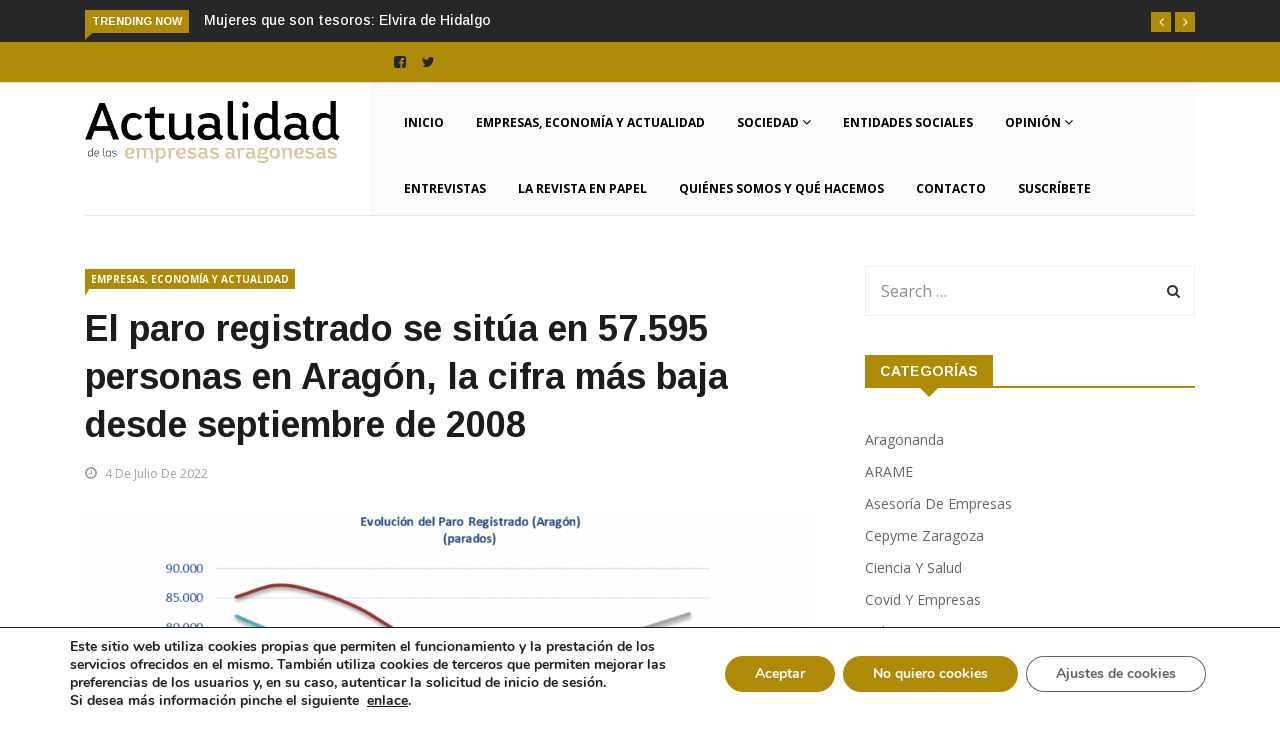

--- FILE ---
content_type: text/css; charset=utf-8
request_url: https://www.aea.plus/wp-content/cache/min/1/wp-content/uploads/wp-megamenu/wp-megamenu.css?ver=1769439729
body_size: 1470
content:
.wpmm-hide-mobile-menu{display:none}#wp-megamenu-primary:hover{z-index:10008}#wp-megamenu-primary{z-index:9999;text-align:left;background-color:#fbfbfb;padding-right:20px;padding-left:20px}#wp-megamenu-primary>.wpmm-nav-wrap .wpmm_brand_logo_wrap img{margin-top:11px;margin-right:15px}#wp-megamenu-primary .wpmm-search-form input{color:#000}#wp-megamenu-primary>.wpmm-nav-wrap ul.wp-megamenu>li>a,.wp-megamenu-wrap .wpmm-nav-wrap>ul>li.wpmm-social-link.wpmm-social-link-search a,.wpmm-menu-cart .cart-icon .fa-shopping-cart,.wp-megamenu-wrap .form .submit,.wpmm-menu-cart span.cart-icon i{font-family:'Open Sans';color:#000;font-size:12px;font-weight:700;line-height:12px;text-transform:uppercase;letter-spacing:0;padding-bottom:1px}#wp-megamenu-primary>.wpmm-nav-wrap ul.wp-megamenu>li:hover>a,#wp-megamenu-primary>.wpmm-nav-wrap ul.wp-megamenu>li.current-menu-ancestor>a,#wp-megamenu-primary>.wpmm-nav-wrap ul.wp-megamenu>li.active>a{color:#af8a06;border-top:0 none;border-right:0 none;border-left:0 none;border-bottom:0 none}.wpmm-woo-cart .site-header-cart.menu{padding-bottom:1px}#wp-megamenu-primary>.wpmm-nav-wrap ul.wp-megamenu>li.current-menu-ancestor>a,#wp-megamenu-primary>.wpmm-nav-wrap ul.wp-megamenu>li.active>a{color:#af8a06}#wp-megamenu-primary>.wpmm-nav-wrap ul.wp-megamenu>li.wpmm_dropdown_menu ul.wp-megamenu-sub-menu,#wp-megamenu-primary>.wpmm-nav-wrap ul.wp-megamenu li.wpmm-type-widget .wp-megamenu-sub-menu li .wp-megamenu-sub-menu{width:220px;background-color:#fff}#wp-megamenu-primary>.wpmm-nav-wrap ul.wp-megamenu>li.wpmm_mega_menu>ul.wp-megamenu-sub-menu{border-radius:0 0 0 0}#wp-megamenu-primary>.wpmm-nav-wrap ul.wp-megamenu>li ul.wp-megamenu-sub-menu li a,#wp-megamenu-primary>.wpmm-nav-wrap ul.wp-megamenu>li ul.wp-megamenu-sub-menu li,#wp-megamenu-primary>.wpmm-nav-wrap ul.wp-megamenu h1,#wp-megamenu-primary>.wpmm-nav-wrap ul.wp-megamenu h2,#wp-megamenu-primary>.wpmm-nav-wrap ul.wp-megamenu h3,#wp-megamenu-primary>.wpmm-nav-wrap ul.wp-megamenu h4,#wp-megamenu-primary>.wpmm-nav-wrap ul.wp-megamenu h5,#wp-megamenu-primary>.wpmm-nav-wrap ul.wp-megamenu h6{font-family:'Open Sans'!important}#wp-megamenu-primary>.wpmm-nav-wrap ul.wp-megamenu>li ul.wp-megamenu-sub-menu li a{color:#282828;font-size:12px;font-weight:300;line-height:20px;text-transform:capitalize;background-color:inherit;padding-top:3px;padding-bottom:3px}#wp-megamenu-primary>.wpmm-nav-wrap ul.wp-megamenu>li ul.wp-megamenu-sub-menu li:hover>a,#wp-megamenu-primary>.wpmm-nav-wrap ul.wp-megamenu>li ul.wp-megamenu-sub-menu li.current-menu-ancestor>a,#wp-megamenu-primary>.wpmm-nav-wrap ul.wp-megamenu>li ul.wp-megamenu-sub-menu li.active>a,.wpmm-woo-product-category ul li.cat-list a:hover,.wpmm-woo-product-category.layout_2 ul li a:hover{color:#2964d8!important;background-color:inherit}#wp-megamenu-primary>.wpmm-nav-wrap ul.wp-megamenu>li ul.wp-megamenu-sub-menu li.current-menu-item>a,ul.wp-megamenu li ul.wp-megamenu-sub-menu .wpmm-vertical-tabs-nav ul li.active>a,ul.wp-megamenu li ul.wp-megamenu-sub-menu .wpmm-vertical-tabs-nav ul li.active{color:#2964d8;background-color:inherit}#wp-megamenu-primary>.wpmm-nav-wrap ul.wp-megamenu>li ul.wp-megamenu-sub-menu li:last-child:hover>a,#wp-megamenu-primary>.wpmm-nav-wrap ul.wp-megamenu>li ul.wp-megamenu-sub-menu li:last-child>a{border-bottom:none}#wp-megamenu-primary>.wpmm-nav-wrap .wp-megamenu>li>ul.wp-megamenu-sub-menu li.wpmm-type-widget>a,#wp-megamenu-primary>.wpmm-nav-wrap .wp-megamenu>li .wpmm-strees-row-container>ul.wp-megamenu-sub-menu li.wpmm-type-widget>a,#wp-megamenu-primary>.wpmm-nav-wrap .wp-megamenu>li .wpmm-strees-row-and-content-container>ul.wp-megamenu-sub-menu li.wpmm-type-widget>a,#wp-megamenu-primary>.wpmm-nav-wrap .wp-megamenu>li>ul.wp-megamenu-sub-menu li.wpmm-type-widget:hover>a,#wp-megamenu-primary>.wpmm-nav-wrap .wp-megamenu>li .wpmm-strees-row-container>ul.wp-megamenu-sub-menu li.wpmm-type-widget:hover>a,#wp-megamenu-primary>.wpmm-nav-wrap .wp-megamenu>li .wpmm-strees-row-and-content-container>ul.wp-megamenu-sub-menu li.wpmm-type-widget:hover>a{border-bottom:none;background:none}#wp-megamenu-primary>.wpmm-nav-wrap .wp-megamenu>li>ul.wp-megamenu-sub-menu li.wpmm-type-widget>a,#wp-megamenu-primary>.wpmm-nav-wrap .wp-megamenu>li .wpmm-strees-row-container>ul.wp-megamenu-sub-menu li.wpmm-type-widget>a,#wp-megamenu-primary>.wpmm-nav-wrap .wp-megamenu>li .wpmm-strees-row-and-content-container>ul.wp-megamenu-sub-menu li.wpmm-type-widget>a{font-size:12px;font-weight:600;line-height:20px;text-transform:uppercase;letter-spacing:0;margin-bottom:5px}#wp-megamenu-primary>.wpmm-nav-wrap .wp-megamenu>li>ul.wp-megamenu-sub-menu li.wpmm-type-widget:hover>a,#wp-megamenu-primary>.wpmm-nav-wrap .wp-megamenu>li .wpmm-strees-row-container>ul.wp-megamenu-sub-menu li.wpmm-type-widget:hover>a,#wp-megamenu-primary>.wpmm-nav-wrap .wp-megamenu>li .wpmm-strees-row-and-content-container>ul.wp-megamenu-sub-menu li.wpmm-type-widget:hover>a{color:#2964d8}#wp-megamenu-primary>.wpmm-nav-wrap>ul.wp-megamenu>li.wpmm_mega_menu>.wpmm-strees-row-container>ul.wp-megamenu-sub-menu,#wp-megamenu-primary>.wpmm-nav-wrap>ul.wp-megamenu>li.wpmm_mega_menu>.wpmm-strees-row-and-content-container-container>ul.wp-megamenu-sub-menu,#wp-megamenu-primary>.wpmm-nav-wrap>ul>li.wpmm-strees-row .wpmm-strees-row-container>.wp-megamenu-sub-menu:before,#wp-megamenu-primary>.wpmm-nav-wrap>ul>li.wpmm-strees-row .wpmm-strees-row-container>.wp-megamenu-sub-menu:after,#wp-megamenu-primary>.wpmm-nav-wrap>ul.wp-megamenu>li.wpmm_mega_menu>.wpmm-strees-row-and-content-container>ul.wp-megamenu-sub-menu{background:#fff}#wp-megamenu-primary>.wpmm-nav-wrap ul.wp-megamenu>li.wpmm_mega_menu>ul.wp-megamenu-sub-menu{width:calc(100% + 40px);margin-left:-20px;background-color:#fff}#wp-megamenu-primary>.wpmm-nav-wrap ul.wp-megamenu li.wpmm-type-widget .wpmm-item-title{color:#000;font-size:13px;font-weight:600;line-height:25px;text-transform:uppercase;letter-spacing:0}#wp-megamenu-primary>.wpmm-nav-wrap ul.wp-megamenu li.wpmm-type-widget{color:#333}@media (max-width:767px){.wpmm_mobile_menu_btn{display:block}.wp-megamenu-wrap.wpmm-mobile-menu ul.wp-megamenu{display:none;position:absolute;z-index:9999;background:#FFF;width:100%;left:0;max-height:none}.wp-megamenu-wrap.wpmm-mobile-menu ul.wp-megamenu li{width:100%}.wp-megamenu-wrap.wpmm-mobile-menu ul.wp-megamenu li button{padding:0;background:none}a.wpmm_mobile_menu_btn{display:inline-block!important}#wp-megamenu-primary.wp-megamenu-wrap.wpmm-mobile-menu .wpmm-nav-wrap{text-align:right;height:100%}.wp-megamenu-wrap.wpmm-mobile-menu .wpmm-nav-wrap ul.wp-megamenu{text-align:left}.wp-megamenu-wrap.wpmm-mobile-menu .wpmm-nav-wrap>ul>li.wpmm-social-link{float:none}.wp-megamenu-wrap.wpmm-mobile-menu .wpmm-nav-wrap{vertical-align:baseline;display:block;width:100%;text-align:right}.wp-megamenu-wrap.wpmm-mobile-menu .wpmm-nav-wrap>ul>li>a{padding:10px 12px}.wp-megamenu-wrap.wpmm-mobile-menu .wpmm-nav-wrap .wp-megamenu{padding:10px}.wpmm-mobile-menu ul.wp-megamenu li>a b{float:right;padding:0 5px;line-height:inherit}.wp-megamenu-wrap.wpmm-mobile-menu .wpmm-nav-wrap{position:relative}.wpmm-mobile-menu ul.wp-megamenu li>a{display:block}.wpmm-mobile-menu ul.wp-megamenu li{border:none}.admin-bar .wpmm-sticky.wpmm-sticky-wrap.wpmm-mobile-menu{top:auto}.wp-megamenu-wrap.wpmm-mobile-menu .wpmm-nav-wrap>ul.wp-megamenu>li.wpmm_dropdown_menu ul.wp-megamenu-sub-menu{box-shadow:none}.wpmm-mobile-menu a.wpmm_mobile_menu_btn{box-shadow:none;border:none;padding:6px 12px;font-weight:400;margin:12px 0;border-radius:3px;transition:400ms;-webkit-transition:400ms}.wpmm-mobile-menu .wpmm_mobile_menu_btn i{vertical-align:baseline}.wp-megamenu-wrap.wpmm-mobile-menu .wpmm-nav-wrap ul.wp-megamenu li .wp-megamenu-sub-menu{position:relative;opacity:1;visibility:visible;padding:0;margin:0}.wp-megamenu-wrap.wpmm-mobile-menu .wpmm-nav-wrap ul.wp-megamenu>li.wpmm_mega_menu>ul.wp-megamenu-sub-menu{position:relative;visibility:visible;opacity:1}.wp-megamenu-wrap.wpmm-mobile-menu .wpmm-nav-wrap ul.wp-megamenu li .wp-megamenu-sub-menu li ul{padding:0;margin:0}.wpmm-mobile-menu .wpmm-social-link{display:inline-block;width:auto!important}#wp-megamenu-primary.wpmm-mobile-menu a.wpmm_mobile_menu_btn{margin-top:12px;margin-bottom:12px}.wpmm_mobile_menu_btn{color:#ffffff!important;background-color:#af8a06;font-size:14px}.wpmm_mobile_menu_btn:hover{color:#ffffff!important;background-color:#9b7004}.wpmm_mobile_menu_btn i{font-size:14px}#wp-megamenu-primary.wp-megamenu-wrap.wpmm-mobile-menu>.wpmm-nav-wrap ul.wp-megamenu>li>a{font-size:12px}#wp-megamenu-primary.wp-megamenu-wrap.wpmm-mobile-menu>.wpmm-nav-wrap ul.wp-megamenu>li>a{font-weight:400}#wp-megamenu-primary.wp-megamenu-wrap.wpmm-mobile-menu>.wpmm-nav-wrap ul.wp-megamenu>li>a{line-height:15px}#wp-megamenu-primary.wp-megamenu-wrap.wpmm-mobile-menu>.wpmm-nav-wrap ul.wp-megamenu>li>a{text-transform:uppercase}#wp-megamenu-primary.wp-megamenu-wrap.wpmm-mobile-menu>.wpmm-nav-wrap ul.wp-megamenu>li>a{padding-top:2px;padding-bottom:2px}.wp-megamenu-wrap.wpmm-mobile-menu .wpmm-nav-wrap .wp-megamenu>li.wpmm-item-fixed-width>ul.wp-megamenu-sub-menu{left:0!important;width:100%!important}}